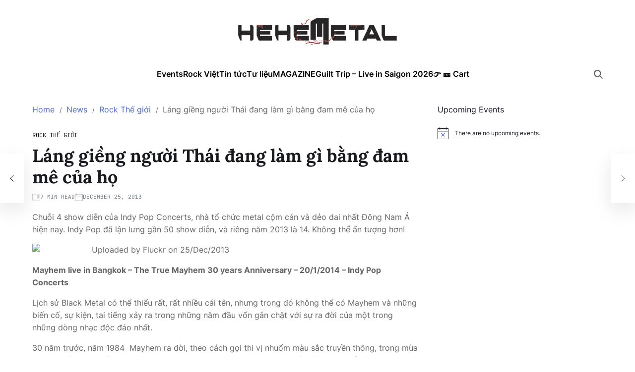

--- FILE ---
content_type: text/html; charset=UTF-8
request_url: https://hehemetal.com/news/rock-the-gioi/lang-gieng-nguoi-thai-dang-lam-gi-bang-dam-me-cua-ho/
body_size: 20781
content:
<!doctype html>
<html lang="en-US" prefix="og: http://ogp.me/ns#">
<head>
	<meta charset="UTF-8">
	<meta name="viewport" content="width=device-width, initial-scale=1">
	<link rel="profile" href="https://gmpg.org/xfn/11">

	<title>Láng giềng người Thái đang làm gì bằng đam mê của họ - HEHEMETAL</title>
<meta name='robots' content='max-image-preview:large' />

<!-- This site is optimized with the Yoast SEO plugin v7.3 - https://yoast.com/wordpress/plugins/seo/ -->
<link rel="canonical" href="https://hehemetal.com/news/rock-the-gioi/lang-gieng-nguoi-thai-dang-lam-gi-bang-dam-me-cua-ho/" />
<meta property="og:locale" content="en_US" />
<meta property="og:type" content="article" />
<meta property="og:title" content="Láng giềng người Thái đang làm gì bằng đam mê của họ - HEHEMETAL" />
<meta property="og:description" content="Người Th&aacute;i đ&atilde; v&agrave; đang l&agrave;m được những điều người y&ecirc;u nhạc đ&iacute;ch thực gọi l&agrave; kỳ diệu : mang những t&ecirc;n tuổi xuất sắc thật sự đến đất nước của họ, để thỏa l&ograve;ng mong đợi. Đ&oacute; mới n&ecirc;n gọi l&agrave; đam m&ecirc;, kh&aacute;c với thứ đam m&ecirc; điểm trang l&ograve;e loẹt v&agrave; &iacute;t nhiều rỗng ruột." />
<meta property="og:url" content="https://hehemetal.com/news/rock-the-gioi/lang-gieng-nguoi-thai-dang-lam-gi-bang-dam-me-cua-ho/" />
<meta property="og:site_name" content="HEHEMETAL" />
<meta property="article:publisher" content="https://www.facebook.com/hehemetalcom" />
<meta property="article:section" content="Rock Thế giới" />
<meta property="article:published_time" content="2013-12-25T05:56:50+07:00" />
<meta property="fb:app_id" content="1656658311241333" />
<meta property="og:image" content="https://farm8.staticflickr.com/7430/11542448264_7904df8508.jpg" />
<meta property="og:image" content="https://farm4.staticflickr.com/3699/11542540406_15521b5459_z.jpg" />
<meta property="og:image" content="https://farm8.staticflickr.com/7324/11542567833_ce80c3c74b_z.jpg" />
<meta property="og:image" content="https://farm4.staticflickr.com/3736/11542450014_497882c495_o.jpg" />
<!-- / Yoast SEO plugin. -->

<link rel="alternate" type="application/rss+xml" title="HEHEMETAL &raquo; Feed" href="https://hehemetal.com/feed/" />
<link rel="alternate" type="application/rss+xml" title="HEHEMETAL &raquo; Comments Feed" href="https://hehemetal.com/comments/feed/" />
<link rel="alternate" type="text/calendar" title="HEHEMETAL &raquo; iCal Feed" href="https://hehemetal.com/events/?ical=1" />
<link rel="alternate" type="application/rss+xml" title="HEHEMETAL &raquo; Láng giềng người Thái đang làm gì bằng đam mê của họ Comments Feed" href="https://hehemetal.com/news/rock-the-gioi/lang-gieng-nguoi-thai-dang-lam-gi-bang-dam-me-cua-ho/feed/" />

<link rel='stylesheet' id='all-css-7d8c95f4a68ac8ae9bb3398c5be57637' href='https://hehemetal.com/_jb_static/??-eJylUstSwzAM/BtOqEpS2iSHTr/FDzV46tgeyabTv8cJ0AOPgaEnj63d1WotvCRwwfhiSdCIoHWSUftozuCdZsVXlHz1tJld2FTAI1aGiSFTyJh8mVwQlJKIgUWASVliTEV7Z1bB39nZmTOxAnqpr7DesgsTyFUyzavIiSvnHgFdnK/GBMnTXFGRQQykmEq6y1elgLqQxPn7GfNzbSdLoNOs+CyoRCgL3rK9uBrd+wG6BPtDWF+E3nL9DFsMCfZ61zTN2O2sHsZ2tF3T6b06dePQNtvddvyzTVfLfFKG1mkTk4/L/8LaHNr/RnfbOGVtrPCpVLYmnj76rgsoi/xxPrT9fnhq+mHbPxh9aF8BX54BiA==' type='text/css' media='all' />
<style id='blogmarks-style-inline-css'>
.site-banner-init { --swiper-pagination-bg-color:rgba(71,105,216,0.8);}:root {--site--base-text-color-menu-desc:#ffffff;}:root {--font-headings:'Lora', serif;}
</style>
<style id='wp-emoji-styles-inline-css'>

	img.wp-smiley, img.emoji {
		display: inline !important;
		border: none !important;
		box-shadow: none !important;
		height: 1em !important;
		width: 1em !important;
		margin: 0 0.07em !important;
		vertical-align: -0.1em !important;
		background: none !important;
		padding: 0 !important;
	}
</style>
<style id='wp-block-library-theme-inline-css'>
.wp-block-audio :where(figcaption){color:#555;font-size:13px;text-align:center}.is-dark-theme .wp-block-audio :where(figcaption){color:#ffffffa6}.wp-block-audio{margin:0 0 1em}.wp-block-code{border:1px solid #ccc;border-radius:4px;font-family:Menlo,Consolas,monaco,monospace;padding:.8em 1em}.wp-block-embed :where(figcaption){color:#555;font-size:13px;text-align:center}.is-dark-theme .wp-block-embed :where(figcaption){color:#ffffffa6}.wp-block-embed{margin:0 0 1em}.blocks-gallery-caption{color:#555;font-size:13px;text-align:center}.is-dark-theme .blocks-gallery-caption{color:#ffffffa6}:root :where(.wp-block-image figcaption){color:#555;font-size:13px;text-align:center}.is-dark-theme :root :where(.wp-block-image figcaption){color:#ffffffa6}.wp-block-image{margin:0 0 1em}.wp-block-pullquote{border-bottom:4px solid;border-top:4px solid;color:currentColor;margin-bottom:1.75em}.wp-block-pullquote cite,.wp-block-pullquote footer,.wp-block-pullquote__citation{color:currentColor;font-size:.8125em;font-style:normal;text-transform:uppercase}.wp-block-quote{border-left:.25em solid;margin:0 0 1.75em;padding-left:1em}.wp-block-quote cite,.wp-block-quote footer{color:currentColor;font-size:.8125em;font-style:normal;position:relative}.wp-block-quote.has-text-align-right{border-left:none;border-right:.25em solid;padding-left:0;padding-right:1em}.wp-block-quote.has-text-align-center{border:none;padding-left:0}.wp-block-quote.is-large,.wp-block-quote.is-style-large,.wp-block-quote.is-style-plain{border:none}.wp-block-search .wp-block-search__label{font-weight:700}.wp-block-search__button{border:1px solid #ccc;padding:.375em .625em}:where(.wp-block-group.has-background){padding:1.25em 2.375em}.wp-block-separator.has-css-opacity{opacity:.4}.wp-block-separator{border:none;border-bottom:2px solid;margin-left:auto;margin-right:auto}.wp-block-separator.has-alpha-channel-opacity{opacity:1}.wp-block-separator:not(.is-style-wide):not(.is-style-dots){width:100px}.wp-block-separator.has-background:not(.is-style-dots){border-bottom:none;height:1px}.wp-block-separator.has-background:not(.is-style-wide):not(.is-style-dots){height:2px}.wp-block-table{margin:0 0 1em}.wp-block-table td,.wp-block-table th{word-break:normal}.wp-block-table :where(figcaption){color:#555;font-size:13px;text-align:center}.is-dark-theme .wp-block-table :where(figcaption){color:#ffffffa6}.wp-block-video :where(figcaption){color:#555;font-size:13px;text-align:center}.is-dark-theme .wp-block-video :where(figcaption){color:#ffffffa6}.wp-block-video{margin:0 0 1em}:root :where(.wp-block-template-part.has-background){margin-bottom:0;margin-top:0;padding:1.25em 2.375em}
</style>
<style id='classic-theme-styles-inline-css'>
/*! This file is auto-generated */
.wp-block-button__link{color:#fff;background-color:#32373c;border-radius:9999px;box-shadow:none;text-decoration:none;padding:calc(.667em + 2px) calc(1.333em + 2px);font-size:1.125em}.wp-block-file__button{background:#32373c;color:#fff;text-decoration:none}
</style>
<style id='global-styles-inline-css'>
:root{--wp--preset--aspect-ratio--square: 1;--wp--preset--aspect-ratio--4-3: 4/3;--wp--preset--aspect-ratio--3-4: 3/4;--wp--preset--aspect-ratio--3-2: 3/2;--wp--preset--aspect-ratio--2-3: 2/3;--wp--preset--aspect-ratio--16-9: 16/9;--wp--preset--aspect-ratio--9-16: 9/16;--wp--preset--color--black: #000000;--wp--preset--color--cyan-bluish-gray: #abb8c3;--wp--preset--color--white: #ffffff;--wp--preset--color--pale-pink: #f78da7;--wp--preset--color--vivid-red: #cf2e2e;--wp--preset--color--luminous-vivid-orange: #ff6900;--wp--preset--color--luminous-vivid-amber: #fcb900;--wp--preset--color--light-green-cyan: #7bdcb5;--wp--preset--color--vivid-green-cyan: #00d084;--wp--preset--color--pale-cyan-blue: #8ed1fc;--wp--preset--color--vivid-cyan-blue: #0693e3;--wp--preset--color--vivid-purple: #9b51e0;--wp--preset--gradient--vivid-cyan-blue-to-vivid-purple: linear-gradient(135deg,rgba(6,147,227,1) 0%,rgb(155,81,224) 100%);--wp--preset--gradient--light-green-cyan-to-vivid-green-cyan: linear-gradient(135deg,rgb(122,220,180) 0%,rgb(0,208,130) 100%);--wp--preset--gradient--luminous-vivid-amber-to-luminous-vivid-orange: linear-gradient(135deg,rgba(252,185,0,1) 0%,rgba(255,105,0,1) 100%);--wp--preset--gradient--luminous-vivid-orange-to-vivid-red: linear-gradient(135deg,rgba(255,105,0,1) 0%,rgb(207,46,46) 100%);--wp--preset--gradient--very-light-gray-to-cyan-bluish-gray: linear-gradient(135deg,rgb(238,238,238) 0%,rgb(169,184,195) 100%);--wp--preset--gradient--cool-to-warm-spectrum: linear-gradient(135deg,rgb(74,234,220) 0%,rgb(151,120,209) 20%,rgb(207,42,186) 40%,rgb(238,44,130) 60%,rgb(251,105,98) 80%,rgb(254,248,76) 100%);--wp--preset--gradient--blush-light-purple: linear-gradient(135deg,rgb(255,206,236) 0%,rgb(152,150,240) 100%);--wp--preset--gradient--blush-bordeaux: linear-gradient(135deg,rgb(254,205,165) 0%,rgb(254,45,45) 50%,rgb(107,0,62) 100%);--wp--preset--gradient--luminous-dusk: linear-gradient(135deg,rgb(255,203,112) 0%,rgb(199,81,192) 50%,rgb(65,88,208) 100%);--wp--preset--gradient--pale-ocean: linear-gradient(135deg,rgb(255,245,203) 0%,rgb(182,227,212) 50%,rgb(51,167,181) 100%);--wp--preset--gradient--electric-grass: linear-gradient(135deg,rgb(202,248,128) 0%,rgb(113,206,126) 100%);--wp--preset--gradient--midnight: linear-gradient(135deg,rgb(2,3,129) 0%,rgb(40,116,252) 100%);--wp--preset--font-size--small: 13px;--wp--preset--font-size--medium: 20px;--wp--preset--font-size--large: 36px;--wp--preset--font-size--x-large: 42px;--wp--preset--spacing--20: 0.44rem;--wp--preset--spacing--30: 0.67rem;--wp--preset--spacing--40: 1rem;--wp--preset--spacing--50: 1.5rem;--wp--preset--spacing--60: 2.25rem;--wp--preset--spacing--70: 3.38rem;--wp--preset--spacing--80: 5.06rem;--wp--preset--shadow--natural: 6px 6px 9px rgba(0, 0, 0, 0.2);--wp--preset--shadow--deep: 12px 12px 50px rgba(0, 0, 0, 0.4);--wp--preset--shadow--sharp: 6px 6px 0px rgba(0, 0, 0, 0.2);--wp--preset--shadow--outlined: 6px 6px 0px -3px rgba(255, 255, 255, 1), 6px 6px rgba(0, 0, 0, 1);--wp--preset--shadow--crisp: 6px 6px 0px rgba(0, 0, 0, 1);}:where(.is-layout-flex){gap: 0.5em;}:where(.is-layout-grid){gap: 0.5em;}body .is-layout-flex{display: flex;}.is-layout-flex{flex-wrap: wrap;align-items: center;}.is-layout-flex > :is(*, div){margin: 0;}body .is-layout-grid{display: grid;}.is-layout-grid > :is(*, div){margin: 0;}:where(.wp-block-columns.is-layout-flex){gap: 2em;}:where(.wp-block-columns.is-layout-grid){gap: 2em;}:where(.wp-block-post-template.is-layout-flex){gap: 1.25em;}:where(.wp-block-post-template.is-layout-grid){gap: 1.25em;}.has-black-color{color: var(--wp--preset--color--black) !important;}.has-cyan-bluish-gray-color{color: var(--wp--preset--color--cyan-bluish-gray) !important;}.has-white-color{color: var(--wp--preset--color--white) !important;}.has-pale-pink-color{color: var(--wp--preset--color--pale-pink) !important;}.has-vivid-red-color{color: var(--wp--preset--color--vivid-red) !important;}.has-luminous-vivid-orange-color{color: var(--wp--preset--color--luminous-vivid-orange) !important;}.has-luminous-vivid-amber-color{color: var(--wp--preset--color--luminous-vivid-amber) !important;}.has-light-green-cyan-color{color: var(--wp--preset--color--light-green-cyan) !important;}.has-vivid-green-cyan-color{color: var(--wp--preset--color--vivid-green-cyan) !important;}.has-pale-cyan-blue-color{color: var(--wp--preset--color--pale-cyan-blue) !important;}.has-vivid-cyan-blue-color{color: var(--wp--preset--color--vivid-cyan-blue) !important;}.has-vivid-purple-color{color: var(--wp--preset--color--vivid-purple) !important;}.has-black-background-color{background-color: var(--wp--preset--color--black) !important;}.has-cyan-bluish-gray-background-color{background-color: var(--wp--preset--color--cyan-bluish-gray) !important;}.has-white-background-color{background-color: var(--wp--preset--color--white) !important;}.has-pale-pink-background-color{background-color: var(--wp--preset--color--pale-pink) !important;}.has-vivid-red-background-color{background-color: var(--wp--preset--color--vivid-red) !important;}.has-luminous-vivid-orange-background-color{background-color: var(--wp--preset--color--luminous-vivid-orange) !important;}.has-luminous-vivid-amber-background-color{background-color: var(--wp--preset--color--luminous-vivid-amber) !important;}.has-light-green-cyan-background-color{background-color: var(--wp--preset--color--light-green-cyan) !important;}.has-vivid-green-cyan-background-color{background-color: var(--wp--preset--color--vivid-green-cyan) !important;}.has-pale-cyan-blue-background-color{background-color: var(--wp--preset--color--pale-cyan-blue) !important;}.has-vivid-cyan-blue-background-color{background-color: var(--wp--preset--color--vivid-cyan-blue) !important;}.has-vivid-purple-background-color{background-color: var(--wp--preset--color--vivid-purple) !important;}.has-black-border-color{border-color: var(--wp--preset--color--black) !important;}.has-cyan-bluish-gray-border-color{border-color: var(--wp--preset--color--cyan-bluish-gray) !important;}.has-white-border-color{border-color: var(--wp--preset--color--white) !important;}.has-pale-pink-border-color{border-color: var(--wp--preset--color--pale-pink) !important;}.has-vivid-red-border-color{border-color: var(--wp--preset--color--vivid-red) !important;}.has-luminous-vivid-orange-border-color{border-color: var(--wp--preset--color--luminous-vivid-orange) !important;}.has-luminous-vivid-amber-border-color{border-color: var(--wp--preset--color--luminous-vivid-amber) !important;}.has-light-green-cyan-border-color{border-color: var(--wp--preset--color--light-green-cyan) !important;}.has-vivid-green-cyan-border-color{border-color: var(--wp--preset--color--vivid-green-cyan) !important;}.has-pale-cyan-blue-border-color{border-color: var(--wp--preset--color--pale-cyan-blue) !important;}.has-vivid-cyan-blue-border-color{border-color: var(--wp--preset--color--vivid-cyan-blue) !important;}.has-vivid-purple-border-color{border-color: var(--wp--preset--color--vivid-purple) !important;}.has-vivid-cyan-blue-to-vivid-purple-gradient-background{background: var(--wp--preset--gradient--vivid-cyan-blue-to-vivid-purple) !important;}.has-light-green-cyan-to-vivid-green-cyan-gradient-background{background: var(--wp--preset--gradient--light-green-cyan-to-vivid-green-cyan) !important;}.has-luminous-vivid-amber-to-luminous-vivid-orange-gradient-background{background: var(--wp--preset--gradient--luminous-vivid-amber-to-luminous-vivid-orange) !important;}.has-luminous-vivid-orange-to-vivid-red-gradient-background{background: var(--wp--preset--gradient--luminous-vivid-orange-to-vivid-red) !important;}.has-very-light-gray-to-cyan-bluish-gray-gradient-background{background: var(--wp--preset--gradient--very-light-gray-to-cyan-bluish-gray) !important;}.has-cool-to-warm-spectrum-gradient-background{background: var(--wp--preset--gradient--cool-to-warm-spectrum) !important;}.has-blush-light-purple-gradient-background{background: var(--wp--preset--gradient--blush-light-purple) !important;}.has-blush-bordeaux-gradient-background{background: var(--wp--preset--gradient--blush-bordeaux) !important;}.has-luminous-dusk-gradient-background{background: var(--wp--preset--gradient--luminous-dusk) !important;}.has-pale-ocean-gradient-background{background: var(--wp--preset--gradient--pale-ocean) !important;}.has-electric-grass-gradient-background{background: var(--wp--preset--gradient--electric-grass) !important;}.has-midnight-gradient-background{background: var(--wp--preset--gradient--midnight) !important;}.has-small-font-size{font-size: var(--wp--preset--font-size--small) !important;}.has-medium-font-size{font-size: var(--wp--preset--font-size--medium) !important;}.has-large-font-size{font-size: var(--wp--preset--font-size--large) !important;}.has-x-large-font-size{font-size: var(--wp--preset--font-size--x-large) !important;}
:where(.wp-block-post-template.is-layout-flex){gap: 1.25em;}:where(.wp-block-post-template.is-layout-grid){gap: 1.25em;}
:where(.wp-block-columns.is-layout-flex){gap: 2em;}:where(.wp-block-columns.is-layout-grid){gap: 2em;}
:root :where(.wp-block-pullquote){font-size: 1.5em;line-height: 1.6;}
</style>




<link rel="https://api.w.org/" href="https://hehemetal.com/wp-json/" /><link rel="alternate" title="JSON" type="application/json" href="https://hehemetal.com/wp-json/wp/v2/posts/2487" /><link rel="EditURI" type="application/rsd+xml" title="RSD" href="https://hehemetal.com/xmlrpc.php?rsd" />
<meta name="generator" content="WordPress 6.6.4" />
<link rel='shortlink' href='https://hehemetal.com/?p=2487' />
<link rel="alternate" title="oEmbed (JSON)" type="application/json+oembed" href="https://hehemetal.com/wp-json/oembed/1.0/embed?url=https%3A%2F%2Fhehemetal.com%2Fnews%2Frock-the-gioi%2Flang-gieng-nguoi-thai-dang-lam-gi-bang-dam-me-cua-ho%2F" />
<link rel="alternate" title="oEmbed (XML)" type="text/xml+oembed" href="https://hehemetal.com/wp-json/oembed/1.0/embed?url=https%3A%2F%2Fhehemetal.com%2Fnews%2Frock-the-gioi%2Flang-gieng-nguoi-thai-dang-lam-gi-bang-dam-me-cua-ho%2F&#038;format=xml" />
<style>img.zoomImg {
    display:inline !important;
}
</style>


<meta name="tec-api-version" content="v1"><meta name="tec-api-origin" content="https://hehemetal.com"><link rel="alternate" href="https://hehemetal.com/wp-json/tribe/events/v1/" /><link rel="pingback" href="https://hehemetal.com/xmlrpc.php"></head>

<body data-rsssl=1 class="post-template-default single single-post postid-2487 single-format-standard wp-custom-logo wp-embed-responsive tribe-no-js header_style_1 has-sidebar right-sidebar has-sticky-sidebar has-title-line-hover">



<div id="page" class="site">

	
	<a class="skip-link screen-reader-text" href="#site-content-wrapper">Skip to content</a>

	
	

<header id="masthead" class="site-header-block site-header-masthead" role="banner" >
		<div class="site-wrapper">
			<div class="site-header-wrapper site-masthead-wrapper centered has-text-align-center">

                
<div class="site-branding">

			<div class="site-logo">
			<a href="https://hehemetal.com/" class="custom-logo-link" rel="home"><img width="320" height="60" src="https://hehemetal.com/wp-content/uploads/2024/11/HEHEMETAL-2.png" class="custom-logo" alt="HEHEMETAL" decoding="async" srcset="https://hehemetal.com/wp-content/uploads/2024/11/HEHEMETAL-2.png 320w, https://hehemetal.com/wp-content/uploads/2024/11/HEHEMETAL-2-300x56.png 300w" sizes="(max-width: 320px) 100vw, 320px" /></a>		</div>
				<h1 class="screen-reader-text"><a href="https://hehemetal.com/">HEHEMETAL</a></h1>
		
	</div><!-- .site-branding -->

							</div>
		</div> <!-- .wrapper -->
</header>

<div class="site-header-block site-header-navbar">
		<div class="site-wrapper">
			<div class="site-header-wrapper site-navbar-wrapper">

						<div class="site-offcanvas-menu hide-on-desktop">
			<button class="toggle toggle-canvas-modal toggle-offcanvas-menu" data-modal=".site-offcanvas-model" data-body-class="showing-offcanvas-modal" data-focus=".site-offcanvas-close" aria-expanded="false">
				<span class="off-canvas-bars">
					<span class="bar-one"></span>
					<span class="bar-two"></span>
				</span>
				<span class="toggle-text screen-reader-text">
					Off Canvas				</span>
			</button>
		</div>
				<div id="site-navigation" class="main-navigation center-aligned-menu">
			
							<nav class="primary-menu-wrapper" aria-label="Primary">
					<ul class="primary-menu reset-list-style em-uppercase-primary-menu">
					<li id="menu-item-8907" class="menu-item menu-item-type-custom menu-item-object-custom menu-item-8907"><a href="https://hehemetal.com/events/">Events</a></li>
<li id="menu-item-4988" class="menu-item menu-item-type-taxonomy menu-item-object-category menu-item-4988"><a href="https://hehemetal.com/category/news/rock-viet/">Rock Việt<span class="menu-item-description">Rock Việt, Tin tức, thời sự, các sự kiện rock Việt, nhac rock, Black Infinity, Bức Tường, Microwave, Parasite, White Noiz, Ngũ Cung</span></a></li>
<li id="menu-item-4991" class="menu-item menu-item-type-taxonomy menu-item-object-category current-post-ancestor menu-item-4991"><a href="https://hehemetal.com/category/news/">Tin tức<span class="menu-item-description">News</span></a></li>
<li id="menu-item-7915" class="menu-item menu-item-type-taxonomy menu-item-object-category menu-item-7915"><a href="https://hehemetal.com/category/docs/">Tư liệu<span class="menu-item-description">Tư liệu</span></a></li>
<li id="menu-item-8834" class="menu-item menu-item-type-custom menu-item-object-custom menu-item-8834"><a href="https://magazine.hehemetal.com/">MAGAZINE</a></li>
<li id="menu-item-9661" class="menu-item menu-item-type-post_type menu-item-object-tc_events menu-item-9661"><a href="https://hehemetal.com/tc-events/guilt-trip-live-in-saigon-2026/">Guilt Trip – Live in Saigon 2026</a></li>
<li id="menu-item-9385" class="menu-item menu-item-type-post_type menu-item-object-page menu-item-9385"><a href="https://hehemetal.com/tickets-cart/">👉 🎫 Cart</a></li>
					</ul>
				</nav><!-- .primary-menu-wrapper -->
					</div>
				<div class="site-branding hide-on-desktop">
								<div class="site-logo">
						<a href="https://hehemetal.com/" class="custom-logo-link" rel="home"><img width="320" height="60" src="https://hehemetal.com/wp-content/uploads/2024/11/HEHEMETAL-2.png" class="custom-logo" alt="HEHEMETAL" decoding="async" srcset="https://hehemetal.com/wp-content/uploads/2024/11/HEHEMETAL-2.png 320w, https://hehemetal.com/wp-content/uploads/2024/11/HEHEMETAL-2-300x56.png 300w" sizes="(max-width: 320px) 100vw, 320px" /></a>					</div>
							</div>
		
				<div class="secondary-navigation site-secondary-nav">
								<div class="site-social-nav">
											</div>
						<div class="site-search-toggle">
                <button class="toggle site-button-search" aria-expanded="false" aria-controls="site-header-search">
                    <span class="screen-reader-text">Search</span>
                    <svg class="svg-icon" aria-hidden="true" role="img" focusable="false" xmlns="http://www.w3.org/2000/svg" width="20" height="20" viewBox="0 0 512 512"><path fill="currentColor" d="M416 208c0 45.9-14.9 88.3-40 122.7L502.6 457.4c12.5 12.5 12.5 32.8 0 45.3s-32.8 12.5-45.3 0L330.7 376c-34.4 25.2-76.8 40-122.7 40C93.1 416 0 322.9 0 208S93.1 0 208 0S416 93.1 416 208zM208 352a144 144 0 1 0 0-288 144 144 0 1 0 0 288z"></path></svg>                </button>
			</div>
			                    				</div>

			</div>


			
		</div>
</div>

	
	<div id="site-content-wrapper">

	<main id="site-content" role="main" class="wrapper  wide-max-width single_style_3">

	<div id="primary" class="content-area ">

		<div class="site-sticky-components">
			<div class="site-breadcrumb-trails"><div role="navigation" aria-label="Breadcrumbs" class="breadcrumb-trail breadcrumbs" itemprop="breadcrumb"><div class="reset-list-style"><ul class="trail-items" itemscope itemtype="http://schema.org/BreadcrumbList"><meta name="numberOfItems" content="4" /><meta name="itemListOrder" content="Ascending" /><li itemprop="itemListElement" itemscope itemtype="http://schema.org/ListItem" class="trail-item trail-begin"><a href="https://hehemetal.com/" rel="home" itemprop="item"><span itemprop="name">Home</span></a><meta itemprop="position" content="1" /></li><li itemprop="itemListElement" itemscope itemtype="http://schema.org/ListItem" class="trail-item"><a href="https://hehemetal.com/category/news/" itemprop="item"><span itemprop="name">News</span></a><meta itemprop="position" content="2" /></li><li itemprop="itemListElement" itemscope itemtype="http://schema.org/ListItem" class="trail-item"><a href="https://hehemetal.com/category/news/rock-the-gioi/" itemprop="item"><span itemprop="name">Rock Thế giới</span></a><meta itemprop="position" content="3" /></li><li itemprop="itemListElement" itemscope itemtype="http://schema.org/ListItem" class="trail-item trail-end"><span itemprop="item"><span itemprop="name">Láng giềng người Thái đang làm gì bằng đam mê của họ</span></span><meta itemprop="position" content="4" /></li></ul></div></div></div>
			<article id="post-2487" class="post-2487 post type-post status-publish format-standard hentry category-rock-the-gioi">
	<header class="entry-header">

	
	        <div class="entry-categories style_3 cat-color-as_color">
                            <span class="screen-reader-text">Categories</span>
                        <a href="https://hehemetal.com/category/news/rock-the-gioi/" rel="category tag">Rock Thế giới</a>        </div><!-- .entry-categories -->
		
	
	<h1 class="entry-title">Láng giềng người Thái đang làm gì bằng đam mê của họ</h1>
		
							<ul class="entry-meta entry-meta-list">
											<li class="meta-list-item post-read-time">

								<span class="screen-reader-text">Estimated read time</span>
								<svg class="svg-icon" aria-hidden="true" role="img" focusable="false" xmlns="http://www.w3.org/2000/svg" width="20" height="20" viewBox="0 0 28 22"><path d="M17.5 6h7c.3 0 .5-.2.5-.5s-.2-.5-.5-.5h-7c-.3 0-.5.2-.5.5s.2.5.5.5zm0 3h7c.3 0 .5-.2.5-.5s-.2-.5-.5-.5h-7c-.3 0-.5.2-.5.5s.2.5.5.5zm0 3h7c.3 0 .5-.2.5-.5s-.2-.5-.5-.5h-7c-.3 0-.5.2-.5.5s.2.5.5.5zm0 3h7c.3 0 .5-.2.5-.5s-.2-.5-.5-.5h-7c-.3 0-.5.2-.5.5s.2.5.5.5z" /><path d="M26.5 0h-10c-.3 0-.5.2-.5.5s.2.5.5.5h10c.3 0 .5.2.5.5v19c0 .3-.2.5-.5.5h-25c-.3 0-.5-.2-.5-.5v-19c0-.3.2-.5.5-.5H13v17.5c0 .3.2.5.5.5s.5-.2.5-.5V.5c0-.3-.2-.5-.5-.5h-12C.7 0 0 .7 0 1.5v19c0 .8.7 1.5 1.5 1.5h25c.8 0 1.5-.7 1.5-1.5v-19c0-.8-.7-1.5-1.5-1.5z" /></svg>7 min read
						</li>
												<li class="meta-list-item post-date">

								<svg class="svg-icon" aria-hidden="true" role="img" focusable="false" xmlns="http://www.w3.org/2000/svg" width="20" height="20" viewBox="0 0 43 40"><path d="M43 7.938v27.355C43 37.891 40.902 40 38.32 40H4.68C2.098 40 0 37.89 0 35.293V7.938a4.673 4.673 0 0 1 4.68-4.68h3.957V1.086C8.637.488 9.12 0 9.715 0c.594 0 1.082.488 1.082 1.086v2.172h22.039V1.086C32.836.488 33.32 0 33.914 0c.594 0 1.078.488 1.078 1.086v2.172h3.328A4.673 4.673 0 0 1 43 7.938Zm-2.16 7.355H2.16v20a2.534 2.534 0 0 0 2.52 2.535h33.64c1.395 0 2.52-1.14 2.52-2.535Zm0-2.172V7.937a2.51 2.51 0 0 0-2.52-2.507h-3.328v1.6c0 .598-.484 1.086-1.078 1.086a1.084 1.084 0 0 1-1.078-1.086v-1.6h-22.04v1.6c0 .598-.487 1.086-1.081 1.086A1.084 1.084 0 0 1 8.637 7.03v-1.6H4.68a2.506 2.506 0 0 0-2.52 2.508v5.183Zm0 0" /></svg>								December 25, 2013
						</li>
						
				</ul>
					
	
</header><!-- .entry-header -->


<div class="entry-content">
	<p>Chuỗi 4 show diễn của Indy Pop Concerts, nh&agrave; tổ chức metal cộm c&aacute;n v&agrave; dẻo dai nhất Đ&ocirc;ng Nam &Aacute; hiện nay. Indy Pop đ&atilde; lận lưng gần 50 show diễn, v&agrave; ri&ecirc;ng năm 2013 l&agrave; 14. Kh&ocirc;ng thể ấn tượng hơn!</p>
<p style="text-align: center;"><img fetchpriority="high" decoding="async" src="https://farm8.staticflickr.com/7430/11542448264_7904df8508.jpg" border="0" alt="Uploaded by Fluckr on 25/Dec/2013" width="500" height="187" /></p>
<p><strong>Mayhem live in Bangkok &ndash; The True Mayhem 30 years Anniversary &ndash; 20/1/2014 &ndash; Indy Pop Concerts</strong></p>
<p>Lịch sử Black Metal c&oacute; thể thiếu rất, rất nhiều c&aacute;i t&ecirc;n, nhưng trong đ&oacute; kh&ocirc;ng thể c&oacute; Mayhem v&agrave; những biến cố, sự kiện, tai tiếng xảy ra trong những năm đầu vốn gắn chặt với sự ra đời của một trong những d&ograve;ng nhạc độc đ&aacute;o nhất. </p>
<p>30 năm trước, năm 1984&nbsp; Mayhem ra đời, theo c&aacute;ch gọi thi vị nhuốm m&agrave;u sắc truyền th&ocirc;ng, trong m&ugrave;a đ&ocirc;ng tuyết phủ, buốt gi&aacute; của xứ sở Na Uy xinh đẹp. 30 năm sau, sau rất nhiều thay đổi về đội h&igrave;nh, v&agrave; sự bất chấp, ng&ocirc;ng ngh&ecirc;nh kh&ocirc;ng bao giờ thiếu vắng trong chất nhạc, Mayhem của ng&agrave;y h&ocirc;m nay thực hiện tour diễn kỷ niệm tr&ecirc;n thế giới, v&agrave; ở Ch&acirc;u &Aacute;, điểm dừng ch&acirc;n l&agrave; Th&aacute;i Lan v&agrave;o ng&agrave;y 22 th&aacute;ng 1 sắp tới.</p>
<p style="text-align: center;"><img decoding="async" src="https://farm4.staticflickr.com/3699/11542540406_15521b5459_z.jpg" border="0" alt="Uploaded by Fluckr on 25/Dec/2013" width="452" height="640" /></p>
<p>Kh&ocirc;ng c&ograve;n nữa những Euronymous hay Dead đ&atilde; mắc kẹt trong qu&aacute; khứ ngắn ngủi đầy x&aacute;o trộn, Mayhem ng&agrave;y h&ocirc;m nay l&agrave; 5 th&agrave;nh vi&ecirc;n cũ lẫn mới, từ tay trống Hellhammer, guitar Teloch, bass Necrobutcher, v&agrave; giọng ca Hungary Attila Csihar (cũng ch&iacute;nh l&agrave; một c&aacute; t&iacute;nh &acirc;m nhạc kh&aacute;c ho&agrave;n to&agrave;n c&oacute; thể khiến bạn bất ngờ khi anh hợp t&aacute;c với Stephen O&rsquo;Malley nh&oacute;m Sunn O))) c&ugrave;ng chiếc đầu l&acirc;u quen thuộc tr&ecirc;n s&acirc;n khấu.</p>
<p>Với những fan Black Metal, c&oacute; thể bạn tr&ocirc;ng chờ được nghe &lsquo;sống&rsquo; tr&ecirc;n s&acirc;n khấu những Funeral Fog, Freezing Moon, Buried by Time and Dust, De Mysteriis Dom Sathanas, Deathcrush cất l&ecirc;n tr&ecirc;n s&acirc;n khấu, những s&aacute;ng t&aacute;c đ&atilde; l&agrave;m n&ecirc;n lịch sử của Black Metal. Cũng c&oacute; thể bạn mong mỏi được thưởng thức c&aacute;c s&aacute;ng t&aacute;c kh&ocirc;ng hề k&eacute;m đặc sắc về sau như Grand Declaration of War, cột mốc t&aacute;i sinh của Mayhem (v&agrave; thậm ch&iacute; c&oacute; người c&oacute; thể n&oacute;i,&nbsp; của ch&iacute;nh Black Metal), hay Ordo ad Chao th&agrave;nh c&ocirc;ng vang dội.</p>
<p>Thực ra chứng kiến Hellhammer bằng xương bằng thịt cũng đủ sướng rồi</p>
<p><strong>Rotting Christ live in Bangkok &ndash; Thy Mighty Attack Siam &ndash; 28/1/2014 &ndash; InCoffins &amp; Sick Chainsaws Productions </strong></p>
<p>Dead Poem v&agrave; Triarchy of the Lost Lovers c&oacute; thể l&agrave; 2 đĩa nhạc được nhắc đến với tần suất kh&ocirc;ng hề nhỏ trong cộng đồng nghe rock nhỏ b&eacute;. Nhưng ng&agrave;y nay, nếu ch&uacute;ng ta c&ograve;n (nhọc l&ograve;ng) theo d&otilde;i những bước đi của những thần tượng cũ, c&aacute;c chiến binh Hy Lạp vẫn tiến bước, n&oacute;i hoa mỹ như những chiến binh Spartan, v&agrave;o mảnh đất của c&aacute;c vị thần cổ đại, của thần thoại v&agrave; truyền thuyết kh&ocirc;ng bao giờ cạn kiệt, v&agrave; của &acirc;m thanh metal.</p>
<p style="text-align: center;"><img loading="lazy" decoding="async" src="https://farm8.staticflickr.com/7324/11542567833_ce80c3c74b_z.jpg" border="0" alt="Uploaded by Fluckr on 25/Dec/2013" width="489" height="640" /></p>
<p>Y&ecirc;n t&acirc;m, ch&uacute;ng t&ocirc;i kh&ocirc;ng được trả tiền để viết những tr&ecirc;n, m&agrave; v&igrave; họ xứng đ&aacute;ng được m&ocirc; tả bằng những t&iacute;nh từ như vậy, bởi sức s&aacute;ng tạo kh&ocirc;ng hề biết mệt mỏi của m&igrave;nh.<br />InCoffins v&agrave; Sick Chainsaws l&agrave; 2 nh&agrave; tổ chức kỳ cựu về tuổi t&aacute;c lẫn thẩm mỹ nghe nhạc. Họ chuộng hướng oldschool, trve v&agrave; cvlt nhất trong c&aacute;c nh&agrave; tổ chức tại Th&aacute;i hiện nay, với những booking như Cannibal Corpse, Internal Suffering, v&agrave; sang th&aacute;ng 2 l&agrave; đại thụ Possessed, một trong những ti&ecirc;n phong của death metal. </p>
<p><strong>Born of Osiris live in Bangkok &ndash; 29/1/2014 &#8211; Extreme Unity Entertainment </strong></p>
<p>1 ng&agrave;y sau Rotting Christ, thương hiệu hardcore thế hệ mới Born of Osiris sẽ oanh tạc Bangkok, ban nhạc cũ của tay guitar Jason Richardson của Chelsea Grin (từng diễn ở Việt Nam Halloween vừa qua). Chương tr&igrave;nh l&agrave; ph&aacute;t s&uacute;ng đầu năm của nh&agrave; tổ chức Extreme Unity, tuy trẻ nhưng đầy tham vọng v&agrave; kh&ocirc;ng thiếu độ đi&ecirc;n của tiền bối. Anh cũng l&agrave; c&aacute;i t&ecirc;n quen thuộc với người nghe extreme metal Việt : Panop của Dreams of Mad Children. </p>
<p style="text-align: center;"><img loading="lazy" decoding="async" src="https://farm4.staticflickr.com/3736/11542450014_497882c495_o.jpg" border="0" alt="Uploaded by Fluckr on 25/Dec/2013" width="370" height="523" /></p>
<p>Extreme Unity v&agrave; Salaya Pit Crew l&agrave; những c&aacute;i t&ecirc;n gắn chặt chẽ với phong tr&agrave;o hardcore tại Th&aacute;i Lan, v&agrave; sự cởi mở trong tiếp cận với &acirc;m nhạc của anh thu h&uacute;t đ&ocirc;ng đảo kh&aacute;n giả trẻ. Sang th&aacute;ng 3, Extreme Unity sẽ c&oacute; sự trở lại của Suicide Silence (từng đến Th&aacute;i trước đ&acirc;y khi Mitch Lucker c&ograve;n sống), v&agrave; ban nhạc hardcore &#8220;Mễ&#8221; Upon a Burning Body đang phất như diều. <br />Năm 2013, Extreme Unity cũng đ&atilde; c&oacute; kế hoạch tổ chức cho Chelsea Grin, nhưng phải hủy bỏ v&igrave; vấn đề visa ngo&agrave;i &yacute; muốn. H&atilde;y ch&uacute;c anh may mắn!<br />{fcomment}</p>
<div style="text-align: right;"><strong>Nessun</strong></div>
</div><!-- .entry-content -->


<div class="single-footer-info">
	</div>
</article><!-- #post-2487 -->
	<nav class="navigation post-navigation" aria-label="Post">
		<div class="blogmarks-pagination-single style_1 nav-links">
									<a class="nav-previous" href="https://hehemetal.com/news/rock-viet/unlimited-phat-hanh-truc-tuyen-album-unlimited-christmas/">
							<span class="arrow" aria-hidden="true">&larr;</span>
							<span class="title"><span class="title-inner">UnlimiteD phát hành trực tuyến album &#8220;UnlimiteD Christmas&#8221;</span></span>
						</a>
												<a class="nav-next" href="https://hehemetal.com/news/rock-the-gioi/cong-dong-metal-thai-lan-dang-lam-gi-bang-dam-me-cua-ho/">
							<span class="arrow" aria-hidden="true">&rarr;</span>
							<span class="title"><span class="title-inner">Cộng đồng metal Thái Lan đang làm gì bằng đam mê của họ</span></span>
						</a>
								</div><!-- .blogmarks-pagination-single -->
	</nav><!-- .post-navigation -->
			</div>
	</div><!--  #primary -->

					<div id="secondary" class="site-widgetarea site-general-widgetarea wpintf-sidebar-widget-style_1 site-section-title-style_5 site-section-title-align-center" role="complementary">
					<aside class="widget-area site-sticky-components">
						<div  class="tribe-compatibility-container" >
	<div
		 class="tribe-common tribe-events tribe-events-view tribe-events-view--widget-events-list tribe-events-widget" 		data-js="tribe-events-view"
		data-view-rest-url="https://hehemetal.com/wp-json/tribe/views/v2/html"
		data-view-manage-url="1"
							data-view-breakpoint-pointer="b4da25b7-1a97-4a52-b2b2-c65a09109747"
			>
		<div class="tribe-events-widget-events-list">

			
			<script data-jetpack-boost="ignore" data-js="tribe-events-view-data" type="application/json">
	{"slug":"widget-events-list","prev_url":"","next_url":"","view_class":"Tribe\\Events\\Views\\V2\\Views\\Widgets\\Widget_List_View","view_slug":"widget-events-list","view_label":"View","view":null,"should_manage_url":true,"id":null,"alias-slugs":null,"title":"L\u00e1ng gi\u1ec1ng ng\u01b0\u1eddi Th\u00e1i \u0111ang l\u00e0m g\u00ec b\u1eb1ng \u0111am m\u00ea c\u1ee7a h\u1ecd - HEHEMETAL","limit":"5","no_upcoming_events":false,"featured_events_only":false,"jsonld_enable":true,"tribe_is_list_widget":false,"admin_fields":{"title":{"label":"Title:","type":"text","classes":"","dependency":"","id":"widget-tribe-widget-events-list-2-title","name":"widget-tribe-widget-events-list[2][title]","options":[],"placeholder":"","value":null},"limit":{"label":"Show:","type":"number","default":5,"min":1,"max":10,"step":1,"classes":"","dependency":"","id":"widget-tribe-widget-events-list-2-limit","name":"widget-tribe-widget-events-list[2][limit]","options":[],"placeholder":"","value":null},"no_upcoming_events":{"label":"Hide this widget if there are no upcoming events.","type":"checkbox","classes":"","dependency":"","id":"widget-tribe-widget-events-list-2-no_upcoming_events","name":"widget-tribe-widget-events-list[2][no_upcoming_events]","options":[],"placeholder":"","value":null},"featured_events_only":{"label":"Limit to featured events only","type":"checkbox","classes":"","dependency":"","id":"widget-tribe-widget-events-list-2-featured_events_only","name":"widget-tribe-widget-events-list[2][featured_events_only]","options":[],"placeholder":"","value":null},"jsonld_enable":{"label":"Generate JSON-LD data","type":"checkbox","classes":"","dependency":"","id":"widget-tribe-widget-events-list-2-jsonld_enable","name":"widget-tribe-widget-events-list[2][jsonld_enable]","options":[],"placeholder":"","value":null}},"events":[],"url":"https:\/\/hehemetal.com\/?post_type=tribe_events&eventDisplay=widget-events-list","url_event_date":false,"bar":{"keyword":"","date":""},"today":"2026-01-18 00:00:00","now":"2026-01-18 21:36:10","rest_url":"https:\/\/hehemetal.com\/wp-json\/tribe\/views\/v2\/html","rest_method":"POST","rest_nonce":"","today_url":"https:\/\/hehemetal.com\/?post_type=tribe_events&eventDisplay=widget-events-list&name=lang-gieng-nguoi-thai-dang-lam-gi-bang-dam-me-cua-ho&category_name=news%2Frock-the-gioi","today_title":"Click to select today's date","today_label":"Today","prev_label":"","next_label":"","date_formats":{"compact":"n\/j\/Y","month_and_year_compact":"n\/Y","month_and_year":"F Y","time_range_separator":" - ","date_time_separator":" @ "},"messages":{"notice":["There are no upcoming events."]},"start_of_week":"1","header_title":"","header_title_element":"h1","content_title":"","breadcrumbs":[],"before_events":"","after_events":"\n<!--\nThis calendar is powered by The Events Calendar.\nhttp:\/\/evnt.is\/18wn\n-->\n","display_events_bar":false,"disable_event_search":false,"live_refresh":true,"ical":{"display_link":true,"link":{"url":"https:\/\/hehemetal.com\/?post_type=tribe_events&#038;eventDisplay=widget-events-list&#038;ical=1","text":"Export Events","title":"Use this to share calendar data with Google Calendar, Apple iCal and other compatible apps"}},"container_classes":["tribe-common","tribe-events","tribe-events-view","tribe-events-view--widget-events-list","tribe-events-widget"],"container_data":[],"is_past":false,"breakpoints":{"xsmall":500,"medium":768,"full":960},"breakpoint_pointer":"b4da25b7-1a97-4a52-b2b2-c65a09109747","is_initial_load":true,"public_views":{"list":{"view_class":"Tribe\\Events\\Views\\V2\\Views\\List_View","view_url":"https:\/\/hehemetal.com\/events\/list\/","view_label":"List"},"month":{"view_class":"Tribe\\Events\\Views\\V2\\Views\\Month_View","view_url":"https:\/\/hehemetal.com\/events\/month\/","view_label":"Month"},"day":{"view_class":"Tribe\\Events\\Views\\V2\\Views\\Day_View","view_url":"https:\/\/hehemetal.com\/events\/today\/","view_label":"Day"}},"show_latest_past":false,"compatibility_classes":["tribe-compatibility-container"],"view_more_text":"View Calendar","view_more_title":"View more events.","view_more_link":"https:\/\/hehemetal.com\/events\/","widget_title":"Upcoming Events","hide_if_no_upcoming_events":false,"display":[],"subscribe_links":{"gcal":{"block_slug":"hasGoogleCalendar","label":"Google Calendar","single_label":"Add to Google Calendar","visible":true},"ical":{"block_slug":"hasiCal","label":"iCalendar","single_label":"Add to iCalendar","visible":true},"outlook-365":{"block_slug":"hasOutlook365","label":"Outlook 365","single_label":"Outlook 365","visible":true},"outlook-live":{"block_slug":"hasOutlookLive","label":"Outlook Live","single_label":"Outlook Live","visible":true}},"_context":{"slug":"widget-events-list"}}</script>

							<header class="tribe-events-widget-events-list__header">
					<h2 class="tribe-events-widget-events-list__header-title tribe-common-h6 tribe-common-h--alt">
						Upcoming Events					</h2>
				</header>
			
			
				<div  class="tribe-events-header__messages tribe-events-c-messages tribe-common-b2"  >
			<div class="tribe-events-c-messages__message tribe-events-c-messages__message--notice" role="alert">
			<svg  class="tribe-common-c-svgicon tribe-common-c-svgicon--messages-not-found tribe-events-c-messages__message-icon-svg"  viewBox="0 0 21 23" xmlns="http://www.w3.org/2000/svg"><g fill-rule="evenodd"><path d="M.5 2.5h20v20H.5z"/><path stroke-linecap="round" d="M7.583 11.583l5.834 5.834m0-5.834l-5.834 5.834" class="tribe-common-c-svgicon__svg-stroke"/><path stroke-linecap="round" d="M4.5.5v4m12-4v4"/><path stroke-linecap="square" d="M.5 7.5h20"/></g></svg>
			<ul class="tribe-events-c-messages__message-list">
									<li
						class="tribe-events-c-messages__message-list-item"
						 data-key="0" 					>
					There are no upcoming events.					</li>
							</ul>
		</div>
	</div>

					</div>
	</div>
</div>

<script data-jetpack-boost="ignore" data-js='tribe-events-view-nonce-data' type='application/json'>{"_tec_view_rest_nonce_primary":"41474b0b32","_tec_view_rest_nonce_secondary":""}</script><div id="custom_html-2" class="widget_text widget blogmarks-widget widget_custom_html"><div class="widget_text widget-content"><div class="textwidget custom-html-widget">
<iframe src="https://open.spotify.com/embed/playlist/37i9dQZF1DX3XYbBdFxzGm" width="666" height="380" frameborder="0" allowtransparency="true" allow="encrypted-media"></iframe></div></div></div><div id="block-6" class="widget blogmarks-widget widget_block"><div class="widget-content">
<hr class="wp-block-separator has-alpha-channel-opacity"/>
</div></div><div id="block-5" class="widget blogmarks-widget widget_block widget_rss"><div class="widget-content"><ul class="wp-block-rss"><li class='wp-block-rss__item'><div class='wp-block-rss__item-title'><a href='https://magazine.hehemetal.com/chan-dung/kurrock-mot-tac-pham-nguyen-ban-moi-tao-du-dat-cho-nghe-si-truyen-dat-tron-ven-cam-xuc-lan-thong-diep/'>KURROCK – một tác phẩm nguyên bản mới tạo đủ “đất” cho nghệ sĩ truyền đạt trọn vẹn cảm xúc lẫn thông điệp</a></div></li><li class='wp-block-rss__item'><div class='wp-block-rss__item-title'><a href='https://magazine.hehemetal.com/chan-dung/infecated-predictable-death-la-mot-chinh-the-lam-nen-tu-rat-nhieu-manh-ghep-ngau-nhien/'>Infecated: Predictable Death là một chỉnh thể làm nên từ rất nhiều mảnh ghép “ngẫu nhiên”</a></div></li><li class='wp-block-rss__item'><div class='wp-block-rss__item-title'><a href='https://magazine.hehemetal.com/review/o-montreal-extreme-metal-khong-he-trong-vang/'>Ở Montreal, extreme metal không hề TRỐNG vắng</a></div></li><li class='wp-block-rss__item'><div class='wp-block-rss__item-title'><a href='https://magazine.hehemetal.com/am-thanh/giac-mo-20-chuyen-ben-le-phong-thu-mot-hanh-trinh-phieu-luu-ki-thu/'>Giấc mơ 20, chuyện bên lề phòng thu  – một hành trình phiêu lưu kì thú</a></div></li><li class='wp-block-rss__item'><div class='wp-block-rss__item-title'><a href='https://magazine.hehemetal.com/nghe/giac-mo-20-giac-mo-don-gian-nhung-khong-gian-don/'>Giấc mơ 20 – giấc mơ đơn giản nhưng không giản đơn</a></div></li></ul></div></div><div id="block-7" class="widget blogmarks-widget widget_block widget_tag_cloud"><div class="widget-content"><p class="wp-block-tag-cloud"><a href="https://hehemetal.com/tag/9th-dimension/" class="tag-cloud-link tag-link-28 tag-link-position-1" style="font-size: 17.441860465116pt;" aria-label="9th Dimension (22 items)">9th Dimension</a>
<a href="https://hehemetal.com/tag/acoustic-bar/" class="tag-cloud-link tag-link-58 tag-link-position-2" style="font-size: 12.883720930233pt;" aria-label="Acoustic Bar (11 items)">Acoustic Bar</a>
<a href="https://hehemetal.com/tag/analnecrosis/" class="tag-cloud-link tag-link-109 tag-link-position-3" style="font-size: 8pt;" aria-label="ANALNECROSIS (5 items)">ANALNECROSIS</a>
<a href="https://hehemetal.com/tag/black-infinity/" class="tag-cloud-link tag-link-24 tag-link-position-4" style="font-size: 22pt;" aria-label="Black Infinity (43 items)">Black Infinity</a>
<a href="https://hehemetal.com/tag/bloodshed/" class="tag-cloud-link tag-link-352 tag-link-position-5" style="font-size: 9.1395348837209pt;" aria-label="Bloodshed (6 items)">Bloodshed</a>
<a href="https://hehemetal.com/tag/bui-gio/" class="tag-cloud-link tag-link-40 tag-link-position-6" style="font-size: 18.906976744186pt;" aria-label="Bụi Gió (27 items)">Bụi Gió</a>
<a href="https://hehemetal.com/tag/buc-tuong/" class="tag-cloud-link tag-link-30 tag-link-position-7" style="font-size: 14.023255813953pt;" aria-label="Bức Tường (13 items)">Bức Tường</a>
<a href="https://hehemetal.com/tag/converse/" class="tag-cloud-link tag-link-66 tag-link-position-8" style="font-size: 8pt;" aria-label="Converse (5 items)">Converse</a>
<a href="https://hehemetal.com/tag/ca-hoi-hoang/" class="tag-cloud-link tag-link-35 tag-link-position-9" style="font-size: 9.953488372093pt;" aria-label="Cá Hồi Hoang (7 items)">Cá Hồi Hoang</a>
<a href="https://hehemetal.com/tag/district-105/" class="tag-cloud-link tag-link-417 tag-link-position-10" style="font-size: 12.883720930233pt;" aria-label="District 105 (11 items)">District 105</a>
<a href="https://hehemetal.com/tag/hardcore-united/" class="tag-cloud-link tag-link-22 tag-link-position-11" style="font-size: 12.883720930233pt;" aria-label="Hardcore United (11 items)">Hardcore United</a>
<a href="https://hehemetal.com/tag/hardcore-vietnam/" class="tag-cloud-link tag-link-57 tag-link-position-12" style="font-size: 17.767441860465pt;" aria-label="Hardcore Vietnam (23 items)">Hardcore Vietnam</a>
<a href="https://hehemetal.com/tag/hard-rock-cafe/" class="tag-cloud-link tag-link-164 tag-link-position-13" style="font-size: 8pt;" aria-label="Hard Rock Cafe (5 items)">Hard Rock Cafe</a>
<a href="https://hehemetal.com/tag/hung-blackhearted/" class="tag-cloud-link tag-link-96 tag-link-position-14" style="font-size: 18.093023255814pt;" aria-label="Hung Blackhearted (24 items)">Hung Blackhearted</a>
<a href="https://hehemetal.com/tag/hao-khi-dong-a/" class="tag-cloud-link tag-link-39 tag-link-position-15" style="font-size: 14.023255813953pt;" aria-label="Hào Khí Đông A (13 items)">Hào Khí Đông A</a>
<a href="https://hehemetal.com/tag/hac-san/" class="tag-cloud-link tag-link-27 tag-link-position-16" style="font-size: 18.255813953488pt;" aria-label="Hạc San (25 items)">Hạc San</a>
<a href="https://hehemetal.com/tag/in-your-eyes/" class="tag-cloud-link tag-link-45 tag-link-position-17" style="font-size: 20.046511627907pt;" aria-label="In Your Eyes (32 items)">In Your Eyes</a>
<a href="https://hehemetal.com/tag/knife-sticking-head/" class="tag-cloud-link tag-link-56 tag-link-position-18" style="font-size: 18.581395348837pt;" aria-label="Knife Sticking Head (26 items)">Knife Sticking Head</a>
<a href="https://hehemetal.com/tag/lolotica/" class="tag-cloud-link tag-link-346 tag-link-position-19" style="font-size: 9.953488372093pt;" aria-label="Lolotica (7 items)">Lolotica</a>
<a href="https://hehemetal.com/tag/megadeth/" class="tag-cloud-link tag-link-89 tag-link-position-20" style="font-size: 8pt;" aria-label="Megadeth (5 items)">Megadeth</a>
<a href="https://hehemetal.com/tag/microwave/" class="tag-cloud-link tag-link-54 tag-link-position-21" style="font-size: 16.46511627907pt;" aria-label="Microwave (19 items)">Microwave</a>
<a href="https://hehemetal.com/tag/monocycle/" class="tag-cloud-link tag-link-42 tag-link-position-22" style="font-size: 12.232558139535pt;" aria-label="Monocycle (10 items)">Monocycle</a>
<a href="https://hehemetal.com/tag/morning-waits/" class="tag-cloud-link tag-link-63 tag-link-position-23" style="font-size: 9.953488372093pt;" aria-label="Morning Waits (7 items)">Morning Waits</a>
<a href="https://hehemetal.com/tag/ngu-cung/" class="tag-cloud-link tag-link-23 tag-link-position-24" style="font-size: 11.581395348837pt;" aria-label="Ngũ Cung (9 items)">Ngũ Cung</a>
<a href="https://hehemetal.com/tag/onslave/" class="tag-cloud-link tag-link-367 tag-link-position-25" style="font-size: 11.581395348837pt;" aria-label="Onslave (9 items)">Onslave</a>
<a href="https://hehemetal.com/tag/parasite/" class="tag-cloud-link tag-link-31 tag-link-position-26" style="font-size: 12.232558139535pt;" aria-label="Parasite (10 items)">Parasite</a>
<a href="https://hehemetal.com/tag/proportions/" class="tag-cloud-link tag-link-117 tag-link-position-27" style="font-size: 8pt;" aria-label="Proportions (5 items)">Proportions</a>
<a href="https://hehemetal.com/tag/razor-leaf/" class="tag-cloud-link tag-link-70 tag-link-position-28" style="font-size: 16.46511627907pt;" aria-label="Razor Leaf (19 items)">Razor Leaf</a>
<a href="https://hehemetal.com/tag/rfc-bar/" class="tag-cloud-link tag-link-64 tag-link-position-29" style="font-size: 8pt;" aria-label="RFC bar (5 items)">RFC bar</a>
<a href="https://hehemetal.com/tag/rock-fan-club/" class="tag-cloud-link tag-link-190 tag-link-position-30" style="font-size: 9.1395348837209pt;" aria-label="Rock Fan Club (6 items)">Rock Fan Club</a>
<a href="https://hehemetal.com/tag/rock-storm/" class="tag-cloud-link tag-link-170 tag-link-position-31" style="font-size: 15.325581395349pt;" aria-label="RockStorm (16 items)">RockStorm</a>
<a href="https://hehemetal.com/tag/rockstorm7/" class="tag-cloud-link tag-link-38 tag-link-position-32" style="font-size: 14.511627906977pt;" aria-label="RockStorm7 (14 items)">RockStorm7</a>
<a href="https://hehemetal.com/tag/rotten-red-machine/" class="tag-cloud-link tag-link-71 tag-link-position-33" style="font-size: 16.46511627907pt;" aria-label="Rotten Red Machine (19 items)">Rotten Red Machine</a>
<a href="https://hehemetal.com/tag/seismic-origin/" class="tag-cloud-link tag-link-29 tag-link-position-34" style="font-size: 9.1395348837209pt;" aria-label="Seismic Origin (6 items)">Seismic Origin</a>
<a href="https://hehemetal.com/tag/skeleton-loves-cupcake/" class="tag-cloud-link tag-link-132 tag-link-position-35" style="font-size: 12.232558139535pt;" aria-label="Skeleton Loves Cupcake (10 items)">Skeleton Loves Cupcake</a>
<a href="https://hehemetal.com/tag/soundslam/" class="tag-cloud-link tag-link-390 tag-link-position-36" style="font-size: 9.1395348837209pt;" aria-label="SoundSlam (6 items)">SoundSlam</a>
<a href="https://hehemetal.com/tag/the-black-clothing/" class="tag-cloud-link tag-link-69 tag-link-position-37" style="font-size: 8pt;" aria-label="The Black Clothing (5 items)">The Black Clothing</a>
<a href="https://hehemetal.com/tag/tiger-nguyen/" class="tag-cloud-link tag-link-87 tag-link-position-38" style="font-size: 9.953488372093pt;" aria-label="Tiger Nguyen (7 items)">Tiger Nguyen</a>
<a href="https://hehemetal.com/tag/titanium/" class="tag-cloud-link tag-link-147 tag-link-position-39" style="font-size: 9.953488372093pt;" aria-label="Titanium (7 items)">Titanium</a>
<a href="https://hehemetal.com/tag/tran-lap/" class="tag-cloud-link tag-link-122 tag-link-position-40" style="font-size: 8pt;" aria-label="Trần Lập (5 items)">Trần Lập</a>
<a href="https://hehemetal.com/tag/voluptuary/" class="tag-cloud-link tag-link-106 tag-link-position-41" style="font-size: 12.232558139535pt;" aria-label="Voluptuary (10 items)">Voluptuary</a>
<a href="https://hehemetal.com/tag/we-are-legend/" class="tag-cloud-link tag-link-80 tag-link-position-42" style="font-size: 11.581395348837pt;" aria-label="We Are Legend (9 items)">We Are Legend</a>
<a href="https://hehemetal.com/tag/white-noiz/" class="tag-cloud-link tag-link-26 tag-link-position-43" style="font-size: 9.1395348837209pt;" aria-label="White Noiz (6 items)">White Noiz</a>
<a href="https://hehemetal.com/tag/windrunner/" class="tag-cloud-link tag-link-78 tag-link-position-44" style="font-size: 15.813953488372pt;" aria-label="Windrunner (17 items)">Windrunner</a>
<a href="https://hehemetal.com/tag/young-guns-records/" class="tag-cloud-link tag-link-102 tag-link-position-45" style="font-size: 15.325581395349pt;" aria-label="Young Guns Records (16 items)">Young Guns Records</a></p></div></div>					</aside>
				</div>
					
</main> <!-- #site-content -->
<div class="sticky-article-navigation">
            <a class="sticky-article-link sticky-article-prev" href="https://hehemetal.com/news/rock-viet/unlimited-phat-hanh-truc-tuyen-album-unlimited-christmas/">
            <div class="sticky-article-icon">
                <svg class="svg-icon" aria-hidden="true" role="img" focusable="false" xmlns="http://www.w3.org/2000/svg" width="16" height="16" viewBox="0 0 16 16"><path fill-rule="evenodd" d="M11.354 1.646a.5.5 0 0 1 0 .708L5.707 8l5.647 5.646a.5.5 0 0 1-.708.708l-6-6a.5.5 0 0 1 0-.708l6-6a.5.5 0 0 1 .708 0z" /></svg>            </div>
            <article id="post-2487" class="site-post site-sticky-article post-2487 post type-post status-publish format-standard hentry category-rock-the-gioi">
                                <div class="entry-summary">
                    <h3 class="entry-title entry-title-small">
                        UnlimiteD phát hành trực tuyến album &#8220;UnlimiteD Christmas&#8221;                    </h3>
                </div>
            </article>
        </a>
            <a class="sticky-article-link sticky-article-next" href="https://hehemetal.com/news/rock-the-gioi/cong-dong-metal-thai-lan-dang-lam-gi-bang-dam-me-cua-ho/">
            <div class="sticky-article-icon">
                <svg class="svg-icon" aria-hidden="true" role="img" focusable="false" xmlns="http://www.w3.org/2000/svg" width="16" height="16" viewBox="0 0 16 16"><path fill="currentColor" d="M4.646 1.646a.5.5 0 0 1 .708 0l6 6a.5.5 0 0 1 0 .708l-6 6a.5.5 0 0 1-.708-.708L10.293 8 4.646 2.354a.5.5 0 0 1 0-.708z" /></svg>            </div>
            <article id="post-2487" class="site-post site-sticky-article post-2487 post type-post status-publish format-standard hentry category-rock-the-gioi">
                                <div class="entry-summary">
                    <h3 class="entry-title entry-title-small">
                        Cộng đồng metal Thái Lan đang làm gì bằng đam mê của họ                    </h3>
                </div>
            </article>
        </a>
        </div>



    <div class="site-credit-area contains-border-top">
		<div class="site-wrapper">
			<div class="footer-bottomarea">

				
					<div class="footer-credits">

													<div class="footer-copyright">
								Copyright &copy; 2026							</div><!-- .footer-copyright -->
						
													<div class="theme-credit">
								&nbsp;- Powered by <a href="https://wpinterface.com/themes/blogmarks" target = "_blank" rel="designer">Blogmarks</a>.							</div>
						<!-- .theme-credit -->

					</div>
					
				
				
				
			</div>
		</div>
	</div>

	


	<button type="button" class="scroll-to-top floating-scroll-to-top right">
		<svg class="svg-icon" aria-hidden="true" role="img" focusable="false" xmlns="http://www.w3.org/2000/svg" width="16" height="16" viewBox="0 0 16 16"><path fill="currentColor" d="M7.646 4.646a.5.5 0 0 1 .708 0l6 6a.5.5 0 0 1-.708.708L8 5.707l-5.646 5.647a.5.5 0 0 1-.708-.708z" /></svg>	</button>
		</div><!-- #site-content-wrapper -->
</div><!-- #page -->


<div class="site-canvas-modal site-offcanvas-model" role="dialog" aria-modal="true" aria-label="Offcanvas">
	<div class="site-canvas-header">
				<button class="close-canvas-modal site-offcanvas-close toggle">
			<span class="screen-reader-text">Close Off Canvas</span>
			<svg class="svg-icon" aria-hidden="true" role="img" focusable="false" xmlns="http://www.w3.org/2000/svg" width="24" height="24" viewBox="0 0 24 24"><path fill="currentColor" d="m12 10.93 5.719-5.72c.146-.146.339-.219.531-.219.404 0 .75.324.75.749 0 .193-.073.385-.219.532l-5.72 5.719 5.719 5.719c.147.147.22.339.22.531 0 .427-.349.75-.75.75-.192 0-.385-.073-.531-.219l-5.719-5.719-5.719 5.719c-.146.146-.339.219-.531.219-.401 0-.75-.323-.75-.75 0-.192.073-.384.22-.531l5.719-5.719-5.72-5.719c-.146-.147-.219-.339-.219-.532 0-.425.346-.749.75-.749.192 0 .385.073.531.219z" /></svg>		</button>
	</div>
		<div class="site-widgetarea site-general-widgetarea site-offcanvas-widgetarea  site-section-title-style_9 site-section-title-align-left">
				<nav aria-label="Mobile" role="navigation">
			<ul id="blogmarks-mobile-nav" class="site-responsive-menu reset-list-style">
				<li class="menu-item menu-item-type-custom menu-item-object-custom menu-item-8907"><div class="ancestor-wrapper"><a href="https://hehemetal.com/events/">Events</a></div><!-- .ancestor-wrapper --></li>
<li class="menu-item menu-item-type-taxonomy menu-item-object-category menu-item-4988"><div class="ancestor-wrapper"><a href="https://hehemetal.com/category/news/rock-viet/">Rock Việt<span class="menu-item-description">Rock Việt, Tin tức, thời sự, các sự kiện rock Việt, nhac rock, Black Infinity, Bức Tường, Microwave, Parasite, White Noiz, Ngũ Cung</span></a></div><!-- .ancestor-wrapper --></li>
<li class="menu-item menu-item-type-taxonomy menu-item-object-category current-post-ancestor menu-item-4991"><div class="ancestor-wrapper"><a href="https://hehemetal.com/category/news/">Tin tức<span class="menu-item-description">News</span></a></div><!-- .ancestor-wrapper --></li>
<li class="menu-item menu-item-type-taxonomy menu-item-object-category menu-item-7915"><div class="ancestor-wrapper"><a href="https://hehemetal.com/category/docs/">Tư liệu<span class="menu-item-description">Tư liệu</span></a></div><!-- .ancestor-wrapper --></li>
<li class="menu-item menu-item-type-custom menu-item-object-custom menu-item-8834"><div class="ancestor-wrapper"><a href="https://magazine.hehemetal.com/">MAGAZINE</a></div><!-- .ancestor-wrapper --></li>
<li class="menu-item menu-item-type-post_type menu-item-object-tc_events menu-item-9661"><div class="ancestor-wrapper"><a href="https://hehemetal.com/tc-events/guilt-trip-live-in-saigon-2026/">Guilt Trip – Live in Saigon 2026</a></div><!-- .ancestor-wrapper --></li>
<li class="menu-item menu-item-type-post_type menu-item-object-page menu-item-9385"><div class="ancestor-wrapper"><a href="https://hehemetal.com/tickets-cart/">👉 🎫 Cart</a></div><!-- .ancestor-wrapper --></li>
			</ul>
		</nav>
			</div>
</div>
<div class="site-canvas-modal site-search-model">
    <div class="site-wrapper">
        <div id="site-header-search" class="search-panel-wrapper">
            <form role="search" aria-label="Search for:" method="get" class="search-form" action="https://hehemetal.com/">
				<label>
					<span class="screen-reader-text">Search for:</span>
					<input type="search" class="search-field" placeholder="Search &hellip;" value="" name="s" />
				</label>
				<input type="submit" class="search-submit" value="Search" />
			</form>            <button class="toggle site-search-close">
                <span class="screen-reader-text">
                    Close search                </span>
                <svg class="svg-icon" aria-hidden="true" role="img" focusable="false" xmlns="http://www.w3.org/2000/svg" width="24" height="24" viewBox="0 0 24 24"><path fill="currentColor" d="m12 10.93 5.719-5.72c.146-.146.339-.219.531-.219.404 0 .75.324.75.749 0 .193-.073.385-.219.532l-5.72 5.719 5.719 5.719c.147.147.22.339.22.531 0 .427-.349.75-.75.75-.192 0-.385-.073-.531-.219l-5.719-5.719-5.719 5.719c-.146.146-.339.219-.531.219-.401 0-.75-.323-.75-.75 0-.192.073-.384.22-.531l5.719-5.719-5.72-5.719c-.146-.147-.219-.339-.219-.532 0-.425.346-.749.75-.749.192 0 .385.073.531.219z" /></svg>            </button><!-- .search-toggle -->
        </div>
    </div>
</div> <!-- site-search-model -->

		
		<link rel='stylesheet' id='all-css-a1617670191e0bddcc49c4b4fbc3b9c5' href='https://hehemetal.com/_jb_static/??-eJy1zsEKwjAMxvG38WQXi1PxMHyWLouzmKajabfXd6CC4EXGvOYLP/4wDQajZJIMA5fei0K+kaFxvqhBxySdS4AxhCigCSGRxpKQFFAVRpe8a5nU6J2YcpQqeKnmaQvr2dfCvJ77HP4Q/IIX1X5rk+96yu9H9pqXJ/+kf3ZfQmNPe3veHepjvcG2sQ+ttdHV' type='text/css' media='all' />








<style id='tribe-events-widgets-v2-events-list-full-inline-css' class='tec-customizer-inline-style' type='text/css'>
:root {
				/* Customizer-added Global Event styles */
				--tec-font-family-sans-serif: inherit;
--tec-font-family-base: inherit;
--tec-color-text-events-title: #ffffff;
--tec-color-text-event-title: #ffffff;
--tec-color-text-event-date: #dd3333;
--tec-color-text-secondary-event-date: #dd3333;
--tec-color-link-primary: #1e73be;
--tec-color-link-accent: #1e73be;
--tec-color-link-accent-hover: rgba(30,115,190, 0.8);
--tec-color-background-events: #ffffff;
			}:root {
				/* Customizer-added Events Bar styles */
				--tec-color-background-events-bar: #ffffff;
--tec-color-background-events-bar-tabs: #ffffff;
			}
</style>

<script>
window._wpemojiSettings = {"baseUrl":"https:\/\/s.w.org\/images\/core\/emoji\/15.0.3\/72x72\/","ext":".png","svgUrl":"https:\/\/s.w.org\/images\/core\/emoji\/15.0.3\/svg\/","svgExt":".svg","source":{"concatemoji":"https:\/\/hehemetal.com\/wp-includes\/js\/wp-emoji-release.min.js?ver=6.6.4"}};
/*! This file is auto-generated */
!function(i,n){var o,s,e;function c(e){try{var t={supportTests:e,timestamp:(new Date).valueOf()};sessionStorage.setItem(o,JSON.stringify(t))}catch(e){}}function p(e,t,n){e.clearRect(0,0,e.canvas.width,e.canvas.height),e.fillText(t,0,0);var t=new Uint32Array(e.getImageData(0,0,e.canvas.width,e.canvas.height).data),r=(e.clearRect(0,0,e.canvas.width,e.canvas.height),e.fillText(n,0,0),new Uint32Array(e.getImageData(0,0,e.canvas.width,e.canvas.height).data));return t.every(function(e,t){return e===r[t]})}function u(e,t,n){switch(t){case"flag":return n(e,"\ud83c\udff3\ufe0f\u200d\u26a7\ufe0f","\ud83c\udff3\ufe0f\u200b\u26a7\ufe0f")?!1:!n(e,"\ud83c\uddfa\ud83c\uddf3","\ud83c\uddfa\u200b\ud83c\uddf3")&&!n(e,"\ud83c\udff4\udb40\udc67\udb40\udc62\udb40\udc65\udb40\udc6e\udb40\udc67\udb40\udc7f","\ud83c\udff4\u200b\udb40\udc67\u200b\udb40\udc62\u200b\udb40\udc65\u200b\udb40\udc6e\u200b\udb40\udc67\u200b\udb40\udc7f");case"emoji":return!n(e,"\ud83d\udc26\u200d\u2b1b","\ud83d\udc26\u200b\u2b1b")}return!1}function f(e,t,n){var r="undefined"!=typeof WorkerGlobalScope&&self instanceof WorkerGlobalScope?new OffscreenCanvas(300,150):i.createElement("canvas"),a=r.getContext("2d",{willReadFrequently:!0}),o=(a.textBaseline="top",a.font="600 32px Arial",{});return e.forEach(function(e){o[e]=t(a,e,n)}),o}function t(e){var t=i.createElement("script");t.src=e,t.defer=!0,i.head.appendChild(t)}"undefined"!=typeof Promise&&(o="wpEmojiSettingsSupports",s=["flag","emoji"],n.supports={everything:!0,everythingExceptFlag:!0},e=new Promise(function(e){i.addEventListener("DOMContentLoaded",e,{once:!0})}),new Promise(function(t){var n=function(){try{var e=JSON.parse(sessionStorage.getItem(o));if("object"==typeof e&&"number"==typeof e.timestamp&&(new Date).valueOf()<e.timestamp+604800&&"object"==typeof e.supportTests)return e.supportTests}catch(e){}return null}();if(!n){if("undefined"!=typeof Worker&&"undefined"!=typeof OffscreenCanvas&&"undefined"!=typeof URL&&URL.createObjectURL&&"undefined"!=typeof Blob)try{var e="postMessage("+f.toString()+"("+[JSON.stringify(s),u.toString(),p.toString()].join(",")+"));",r=new Blob([e],{type:"text/javascript"}),a=new Worker(URL.createObjectURL(r),{name:"wpTestEmojiSupports"});return void(a.onmessage=function(e){c(n=e.data),a.terminate(),t(n)})}catch(e){}c(n=f(s,u,p))}t(n)}).then(function(e){for(var t in e)n.supports[t]=e[t],n.supports.everything=n.supports.everything&&n.supports[t],"flag"!==t&&(n.supports.everythingExceptFlag=n.supports.everythingExceptFlag&&n.supports[t]);n.supports.everythingExceptFlag=n.supports.everythingExceptFlag&&!n.supports.flag,n.DOMReady=!1,n.readyCallback=function(){n.DOMReady=!0}}).then(function(){return e}).then(function(){var e;n.supports.everything||(n.readyCallback(),(e=n.source||{}).concatemoji?t(e.concatemoji):e.wpemoji&&e.twemoji&&(t(e.twemoji),t(e.wpemoji)))}))}((window,document),window._wpemojiSettings);
</script><script src="https://hehemetal.com/wp-includes/js/jquery/jquery.min.js?ver=3.7.1" id="jquery-core-js"></script><script id="tc-cart-js-extra">
var tc_ajax = {"ajaxUrl":"https:\/\/hehemetal.com\/wp-admin\/admin-ajax.php","ajaxNonce":"e8011ee44a","empty_cart_message":"Are you sure you want to remove all tickets from your cart?","success_message":"Ticket Added!","imgUrl":"https:\/\/hehemetal.com\/wp-content\/plugins\/tickera-event-ticketing-system\/images\/ajax-loader.gif","addingMsg":"Adding ticket to cart...","outMsg":"In Your Cart","cart_url":"https:\/\/hehemetal.com\/tickets-cart\/","update_cart_message":"Please update your cart before to proceed.","empty_cart_confirmation":"Please confirm to remove all of the items from your cart.","tc_provide_your_details":"In order to continue you need to agree to provide your details.","tc_gateway_collection_data":"","tc_error_message":"Only customers aged 16 or older are permitted for purchase on this website","tc_show_age_check":"no","tc_field_error":"This field is required *","alphanumeric_characters_only":"Please use alphanumeric characters only."};
</script><script id="tc-jquery-validate-js-extra">
var tc_jquery_validate_library_translation = {"required":"This field is required.","remote":"Please fix this field.","email":"Please enter a valid email address.","url":"Please enter a valid URL.","date":"Please enter a valid date.","dateISO":"Please enter a valid date (ISO).","number":"Please enter a valid number.","digits":"Please enter only digits.","equalTo":"Please enter the same value again.","maxlength":"Please enter no more than {0} characters.","minlength":"Please enter at least {0} characters.","rangelength":"Please enter a value between {0} and {1} characters long.","range":"Please enter a value between {0} and {1}.","max":"Please enter a value less than or equal to {0}.","min":"Please enter a value greater than or equal to {0}.","step":"Please enter a multiple of {0}."};
</script><script type='text/javascript' src='https://hehemetal.com/_jb_static/??-eJylkMEOgjAMQP/Gk2MSjXAhfssoDSluc7YdhL8XlYSTXEyaNG3al9faKRmK4HOHYoclnhl5XpMJ1LNTLALFYpCjXYbhERWj2uRzT1GsEtyRncFx6ZpPpRR7I7MohjcSHOuvbckJ2bCIYXQdsk259QSbSYFO5i+W9zR2QAJMSf+7YZUZnadue8gtNGV1rS+nqj5XB2ib8gWgL30z'></script><script>jQuery(document).ready(function ($) {
    disableClick($);
    setTimeout(function () {
        jQuery('div.flex-viewport').each(function (index) {
            jQuery(this).css('height', '');
        });
    }, 500);
});

function disableClick($) {
    if ('') {
        jQuery('.woocommerce-product-gallery__image').each(function (index) {
            jQuery(this).children().click(function () {
                return false;
            });
            jQuery(this).children().children().css("cursor", "default");
        });
    }
}
</script><script class="tribe-events-breakpoints">
	( function () {
		var completed = false;

		function initBreakpoints() {
			if ( completed ) {
				// This was fired already and completed no need to attach to the event listener.
				document.removeEventListener( 'DOMContentLoaded', initBreakpoints );
				return;
			}

			if ( 'undefined' === typeof window.tribe ) {
				return;
			}

			if ( 'undefined' === typeof window.tribe.events ) {
				return;
			}

			if ( 'undefined' === typeof window.tribe.events.views ) {
				return;
			}

			if ( 'undefined' === typeof window.tribe.events.views.breakpoints ) {
				return;
			}

			if ( 'function' !== typeof (window.tribe.events.views.breakpoints.setup) ) {
				return;
			}

			var container = document.querySelectorAll( '[data-view-breakpoint-pointer="b4da25b7-1a97-4a52-b2b2-c65a09109747"]' );
			if ( ! container ) {
				return;
			}

			window.tribe.events.views.breakpoints.setup( container );
			completed = true;
			// This was fired already and completed no need to attach to the event listener.
			document.removeEventListener( 'DOMContentLoaded', initBreakpoints );
		}

		// Try to init the breakpoints right away.
		initBreakpoints();
		document.addEventListener( 'DOMContentLoaded', initBreakpoints );
	})();
</script><script>
		( function ( body ) {
			'use strict';
			body.className = body.className.replace( /\btribe-no-js\b/, 'tribe-js' );
		} )( document.body );
		</script><script> /* <![CDATA[ */var tribe_l10n_datatables = {"aria":{"sort_ascending":": activate to sort column ascending","sort_descending":": activate to sort column descending"},"length_menu":"Show _MENU_ entries","empty_table":"No data available in table","info":"Showing _START_ to _END_ of _TOTAL_ entries","info_empty":"Showing 0 to 0 of 0 entries","info_filtered":"(filtered from _MAX_ total entries)","zero_records":"No matching records found","search":"Search:","all_selected_text":"All items on this page were selected. ","select_all_link":"Select all pages","clear_selection":"Clear Selection.","pagination":{"all":"All","next":"Next","previous":"Previous"},"select":{"rows":{"0":"","_":": Selected %d rows","1":": Selected 1 row"}},"datepicker":{"dayNames":["Sunday","Monday","Tuesday","Wednesday","Thursday","Friday","Saturday"],"dayNamesShort":["Sun","Mon","Tue","Wed","Thu","Fri","Sat"],"dayNamesMin":["S","M","T","W","T","F","S"],"monthNames":["January","February","March","April","May","June","July","August","September","October","November","December"],"monthNamesShort":["January","February","March","April","May","June","July","August","September","October","November","December"],"monthNamesMin":["Jan","Feb","Mar","Apr","May","Jun","Jul","Aug","Sep","Oct","Nov","Dec"],"nextText":"Next","prevText":"Prev","currentText":"Today","closeText":"Done","today":"Today","clear":"Clear"}};/* ]]> */ </script><script type='text/javascript' src='https://hehemetal.com/wp-content/themes/blogmarks/assets/library/swiper/swiper-bundle.min.js?m=1717559653'></script><script id="blogmarks-script-js-extra">
var BlogmarksVars = {"load_post_nonce":"a8d29f0866","ajaxurl":"https:\/\/hehemetal.com\/wp-admin\/admin-ajax.php","query_vars":"{\"page\":0,\"name\":\"lang-gieng-nguoi-thai-dang-lam-gi-bang-dam-me-cua-ho\",\"category_name\":\"news\\\/rock-the-gioi\",\"error\":\"\",\"m\":\"\",\"p\":0,\"post_parent\":\"\",\"subpost\":\"\",\"subpost_id\":\"\",\"attachment\":\"\",\"attachment_id\":0,\"pagename\":\"\",\"page_id\":0,\"second\":\"\",\"minute\":\"\",\"hour\":\"\",\"day\":0,\"monthnum\":0,\"year\":0,\"w\":0,\"tag\":\"\",\"cat\":\"\",\"tag_id\":\"\",\"author\":\"\",\"author_name\":\"\",\"feed\":\"\",\"tb\":\"\",\"paged\":0,\"meta_key\":\"\",\"meta_value\":\"\",\"preview\":\"\",\"s\":\"\",\"sentence\":\"\",\"title\":\"\",\"fields\":\"\",\"menu_order\":\"\",\"embed\":\"\",\"category__in\":[],\"category__not_in\":[],\"category__and\":[],\"post__in\":[],\"post__not_in\":[],\"post_name__in\":[],\"tag__in\":[],\"tag__not_in\":[],\"tag__and\":[],\"tag_slug__in\":[],\"tag_slug__and\":[],\"post_parent__in\":[],\"post_parent__not_in\":[],\"author__in\":[],\"author__not_in\":[],\"search_columns\":[],\"ignore_sticky_posts\":false,\"suppress_filters\":false,\"cache_results\":true,\"update_post_term_cache\":true,\"update_menu_item_cache\":false,\"lazy_load_term_meta\":true,\"update_post_meta_cache\":true,\"post_type\":\"\",\"posts_per_page\":10,\"nopaging\":false,\"comments_per_page\":\"50\",\"no_found_rows\":false,\"order\":\"DESC\"}"};
</script><script src="https://hehemetal.com/wp-content/themes/blogmarks/assets/interface/js/script.min.js?ver=1.0.1" id="blogmarks-script-js"></script><script type='text/javascript' src='https://hehemetal.com/_jb_static/??[base64]'></script><script src='https://hehemetal.com/wp-content/plugins/the-events-calendar/common/src/resources/js/underscore-before.js'></script><script src="https://hehemetal.com/wp-includes/js/underscore.min.js?ver=1.13.4" id="underscore-js"></script><script src='https://hehemetal.com/wp-content/plugins/the-events-calendar/common/src/resources/js/underscore-after.js'></script><script type='text/javascript' src='https://hehemetal.com/_jb_static/??-eJylzEEOgkAMRuHbuHKoaCK4IJ6l1D84yHQm7QDXl4U3cPvy8tFegmSt0EplWaeoTvWNgO0oHoQX6IuN3IQMnlcTOM1OW8TulFh5gjUpajP7mf7TRgN/So7H+xOfaWi72+Xa3fv+cZJxaL9qz0E7'></script><script defer src="https://static.cloudflareinsights.com/beacon.min.js/vcd15cbe7772f49c399c6a5babf22c1241717689176015" integrity="sha512-ZpsOmlRQV6y907TI0dKBHq9Md29nnaEIPlkf84rnaERnq6zvWvPUqr2ft8M1aS28oN72PdrCzSjY4U6VaAw1EQ==" data-cf-beacon='{"version":"2024.11.0","token":"8ece9924df5c4aed9f65ec0288e3b4f6","r":1,"server_timing":{"name":{"cfCacheStatus":true,"cfEdge":true,"cfExtPri":true,"cfL4":true,"cfOrigin":true,"cfSpeedBrain":true},"location_startswith":null}}' crossorigin="anonymous"></script>
</body>
</html>
